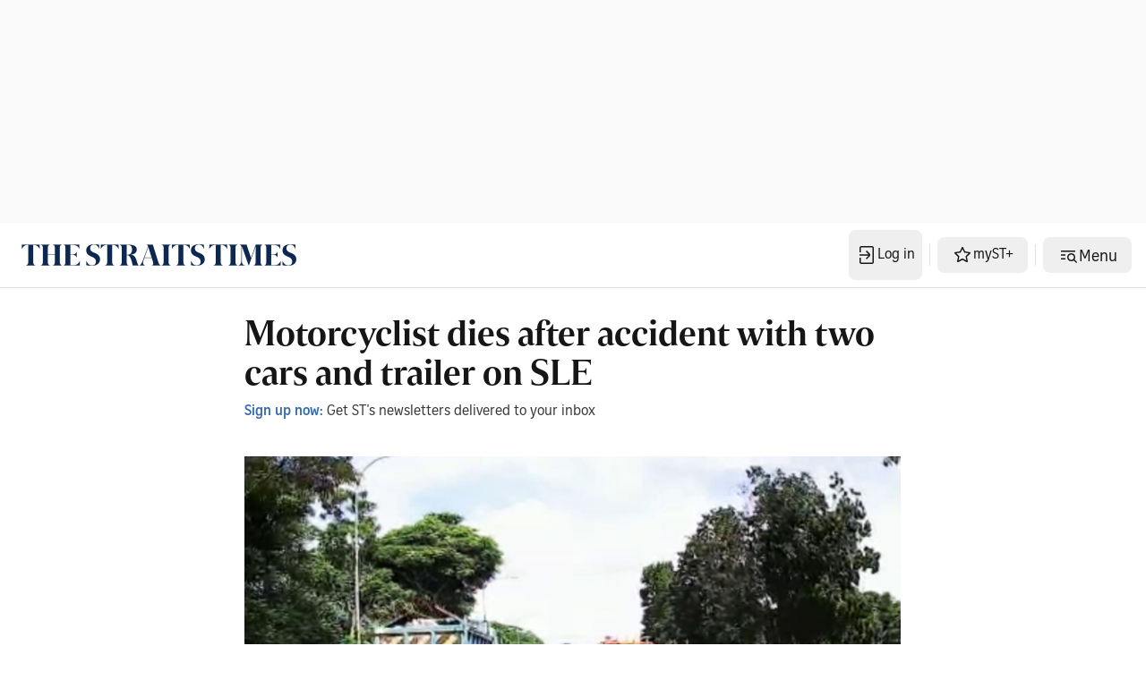

--- FILE ---
content_type: application/javascript; charset=utf-8
request_url: https://fundingchoicesmessages.google.com/f/AGSKWxWe5kIe8xWMAgFDOZt0QIGvCqEBZQzZA6xA9K3Cg_JnYB8uwVjY1MtK6Wlz6c6TQ9E-1n8j0DSXneyn_2DVoV4Zm_tDDpfMZBRqYeE50nb0UNaftD8m5VetXDfTKjdxFFv_40mv4OQzJJLvISzNY5kSVSIcGUHcNhZ33iBWNM115nM8yxbWviD2DqoS/_/adhug__adplugin./ad-image.-sticky-ad-/oas-config.
body_size: -1290
content:
window['482286cd-9024-46cb-9cf9-8c970323d4e6'] = true;